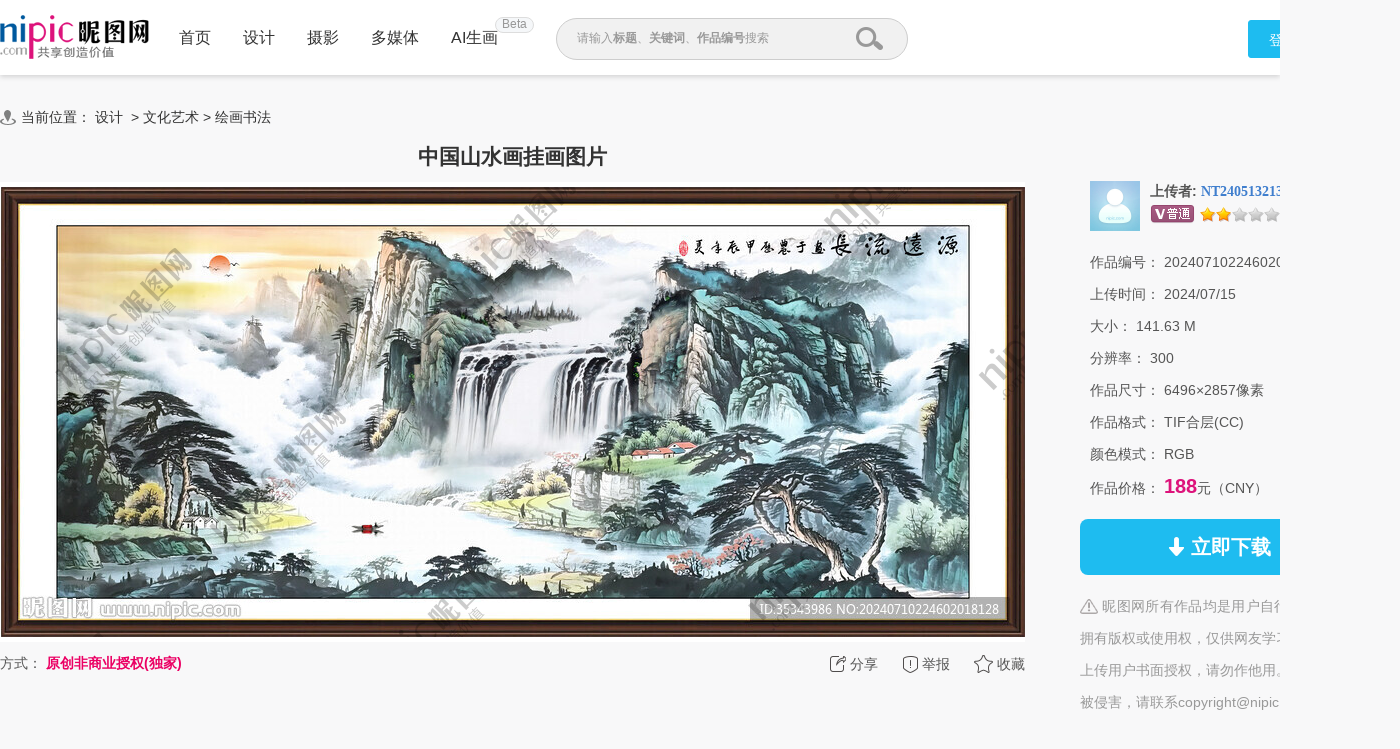

--- FILE ---
content_type: text/html;charset=UTF-8
request_url: https://www.nipic.com/show/47542250.html
body_size: 12121
content:
<!DOCTYPE html>
<html>

<head>
        <meta http-equiv="Content-Type" content="text/html; charset=utf-8"/>
    <meta http-equiv="X-UA-Compatible" content="IE=edge"/>
    <title>中国山水画挂画设计图__绘画书法_文化艺术_设计图库_昵图网</title>
    <meta name="keywords" content="中国山水画挂画设计,中国山水画挂画图片,中国画山水 水墨中国画 山水 风景 水墨山水,昵图网"/>
    <meta name="description" content="中国山水画挂画图片,中国山水画挂画模板下载,中国画山水 水墨中国画 山水 风景 水墨山水,中国山水画挂画设计素材,昵图网：图片共享和图片交易中心"/>
    <link rel="canonical" href="https://www.nipic.com/show/47542250.html"/>
    <meta property="og:type" content="image"/>
    <meta property="og:image" content="https://pic.ntimg.cn/file/20240710/35343986_224602018128_2.jpg"/>
    <link rel="shortcut icon" type="image/x-icon" href="//static.ntimg.cn/original/images/favicon.ico" />
    <link rel="stylesheet" type="text/css" href="//static.ntimg.cn/original/css/base.css?v=20201201" />
    <link rel="stylesheet" type="text/css" href="//static.ntimg.cn/original/css/ico.css?v=20240812" />
    <link rel="stylesheet" type="text/css" href="//static.ntimg.cn/original/css/common.css?t=20240812" />
    <link rel="stylesheet" type="text/css" href="//static.ntimg.cn/original/css/front.css?t=20241022" />
    <link rel="stylesheet" type="text/css" href="//static.ntimg.cn/original/css/ppt/ppt.css?v=20180808" />
    <input type="hidden" id="domain" name="domain"
           value='{"staticDomain":"//static.ntimg.cn","wwwDomain":"//www.nipic.com","userDomain":"//user.nipic.com","downDomain":"//down.nipic.com","seekDomain":"//seek.nipic.com","serviceDomain":"//service.nipic.com","hiDomain":"//hi.nipic.com","loginDomain":"//login.nipic.com","favoriteDomain":"//favorite.nipic.com","sosoDomain":"//soso.nipic.com","contentDomain":"//store.nipic.com","huituDomain":"http://www.huitu.com","staticTj":"//tj.nipic.com","hui_user":"http://user.huitu.com","hui_task":"http://task.huitu.com","hui_skin":"http://skin.huitu.com","hui_hi":"http://hi.huitu.com","hui_so":"http://soso.huitu.com","hui_srv":"http://srv.huitu.com","depot":"//depot.nipic.com","icon":"//icon.nipic.com","club":"//club.nipic.com","event":"//event.nipic.com","load1":"//load1.nipic.com","load10":"//load10.nipic.com","taskHuitu":"http://task.huitu.com","hiHuitu":"http://hi.huitu.com","load2":"//load2.nipic.com","uploadDomain":"//load10.nipic.com","api":"//api.nipic.com","store7":"//store7.nipic.com","pic":"//pic.ntimg.cn","pic1":"//pic1.ntimg.cn","pic2":"//pic2.ntimg.cn","pic3":"//pic3.ntimg.cn","pic4":"//pic4.ntimg.cn"}' />
    <link rel="stylesheet" type="text/css" href="//static.ntimg.cn/original/css/headerLayout990.css"
          media="screen and (max-width:990px)">
    <link rel="stylesheet" type="text/css" href="//static.ntimg.cn/original/css/bambooPop.css" />
    <link rel="stylesheet" type="text/css" href="//static.ntimg.cn/original/css/share.min.css">
    <script type="text/javascript" src="//static.ntimg.cn/original/js/jquery-1.8.3.min.js?v=20170928"></script>
    <script type="text/javascript" src="//static.ntimg.cn/original/js/jquery.row-grid.js"></script>
    <script type="text/javascript" src="//static.ntimg.cn/original/js/app/social-share.min.js"></script>
    <style>
        .originalPrice {
            font-size: 16px;
            text-decoration: line-through;
            background-color: #dae1e9;
            line-height: 30px;
            margin-top: 16px;
        }

        .originalPrice a {
            padding: 0 15px;
        }

        .works-img-about-intro {
            width: 510px;
        }

        .pr30 {
            padding-right: 30px;
        }

        #popLogin {
            border-radius: 10px;
        }

        #popLogin .title-floatbox {
            display: none;
        }

        .modalCnt {
            width: 275px;
            height: 275px;
            text-align: center;
            z-index: 1001;
            position: absolute;
            top: 30%;
            left: 40%;
        }

        .modalClose {
            display: inline-block;
            width: 25px;
            height: 25px;
            border-radius: 50%;
            background-color: #666666;
            color: #fff;
            position: absolute;
            top: 0;
            right: 0;
            line-height: 26px;
        }

        .b-mask {
            top: 0;
            left: 0;
            width: 100%;
            height: 100%;
            position: fixed;
            _position: absolute;
            pointer-events: auto;
        }

        .wxTxt {
            margin: 64px 0 0 30px;
        }

        .qcl-btn {
            width: 142px;
            height: 46px;
            line-height: 46px;
            padding: 1px 2px 3px;
            background-color: #1b7dbd;
            border-radius: 5px;
            font-size: 16px;
        }


        .ff {
            font-family: microsoft yahei;
        }
        .member-common-on{background-position: -330px 0;color: #FFFFFF;}

        .falseConfirm {
            border-radius: 10px;
        }

        #popLoginIframe {
            margin-top: -1px;
        }


    </style>
</head>
<body>
<style>
    .beta{
        width: 37px;
        height: 14px;
        background-color: #f5f7f9;
        border-radius: 8px;
        border: solid 1px #dddddd;
        text-align: center;
        line-height: 13px;
        position: absolute;
        font-size: 12px;
        color: #999999;
        top: -70%;
        right: -77%;
    }
</style>
<div class="newIndex-nav  newIndex-nav-1360" id="J_searchFloatbox">
    <div class="newIndex-layout newIndex-nav-bar clearfix font16">
        <a href="//www.nipic.com" title="昵图网" target="_self" class="small-logo"></a>
        <div class="newIndex-nav-condition fl">
            <a class="newIndex-nav-item" title="首页" target="_self" href="/" data-id="">首页</a>
            <a class="newIndex-nav-item designColor" title="设计" target="_self" href="/design">设计</a>
            <a class="newIndex-nav-item photoColor" title="摄影" target="_self" href="/photo">摄影</a>
            <a class="newIndex-nav-item  mediaColor" title="多媒体" target="_self" href="/media">多媒体</a>
            <a rel="nofollow" class="newIndex-nav-item  originalColor" style="position: relative"  title="AI生画" target="_self" href="//user.nipic.cn/ai">AI生画
            <div class="beta">Beta</div>
            </a>
<!--            <a class="newIndex-nav-item " title="求图求助" target="_self" href="//seek.nipic.com/">求图求助</a>-->
        </div>
        <div class="header-searchV2">
            <form class="relative" action="//soso.nipic.com/?q=" method="get">
                <input type="text" class="header-search-textV2 J_inputTipRelation" id="sosoGuide" maxlength="50" autocomplete="off" name="q">
                <input type="submit" value="" class="header-search-submitV2 J_searchSubmit">
                <div class="header-search-tipMesV2 J_inputTip">请输入<b>标题</b>、<b>关键词</b>、<b>作品编号</b>搜索</div>
            </form>
        </div>
        <div class="newIndex-login fr"></div>
    </div>
</div>
<script>
    $(function () {
        $('.J_searchSubmit').click(function () {
            var kw = $(this).siblings('input[name="q"]').val();
            if (kw && kw != '') {
                new Image().src = 'https://api.nipic.com/statistics/sa.gif?act=click&kw=' + kw + "&t=" + Date.now();
            }
        })
    })
</script>





<div class="layout-width layout-width-1360 newdetail-skin mbt-area clearfix relative" id="contextBox">
    <div class="crumb mb10">
        <div class="fl ico crumb-ico mr5"></div>
        当前位置：
            <a href="/design/index.html" target="_self" title="设计" hidefocus="true">设计</a>
&nbsp;&gt;&nbsp;<a href='/design/wenyi/index.html' target='_self' title='文化艺术' hidefocus='true'>文化艺术</a>
<text>></text>
<a href='/design/wenyi/huihua/index.html' target='_self' title='绘画书法' hidefocus='true'>绘画书法</a>
    </div>
    <div class="main-section">
        <div class="fl detail-main" id="J_detailMain">
            <div class="works-show-box">
                    <h1 itemprop="name" class="works-show-title">
                            中国山水画挂画图片
                    </h1>
                <div class="works-show relative works-show-1">
                    <div id="static" class="show-img-section overflow-hidden align-center showad-img-section" oncontextmenu="return false;">
                            <div style="position: relative;display: inline-block;overflow:hidden;">
                                        <img src="//static.ntimg.cn/original/images/watermark.png"
                                             ondragstart="return false;" title="查看无水印预览图" class="watermark"
                                             style="position:absolute;max-width: inherit;max-height: inherit;">
                                <img class="works-img main-image" ondragstart="return false;" title="中国山水画挂画" cid="1" id="J_worksImg"
                                     src="//pic.ntimg.cn/file/20240710/35343986_224602018128_2.jpg"
                                     alt="中国山水画挂画" />
                            </div>
                    </div>
                </div>



                <div class="works-show-box-ft gray2">
                    <div class="fr relative clearfix">
                        <div class="opera-box">
                            <label class="opera-item share-section" id="opera-share">
                                <i class="ico ico-share"></i>
                                <span>分享</span>
                            </label>
                            <label class="opera-item" id="opera-jubao">
                                <i class="ico ico-jubao"></i>
                                <span>举报</span>
                            </label>
                            <label class="opera-item" id="J_favBox">
                              <!--js渲染-->
                            </label>
                        </div>
                        <div class="bshare-custom share-section">
                            <div class="social-share"></div>
                        </div>
                    </div>

                    <script>
                        var imgurl = '//pic.ntimg.cn/file/20240710/35343986_224602018128_2.jpg';
                        if (imgurl.indexOf('https:') == -1) {
                            imgurl = 'https:' + imgurl;
                        }
                        var $config = {
                            title: '中国山水画挂画',
                            image: imgurl,
                            sites: ['qzone', 'qq', 'weibo', 'wechat', 'douban'],
                            wechatQrcodeTitle: "微信扫一扫：分享", // 微信二维码提示文字
                            wechatQrcodeHelper: '<p>微信里点“发现”，扫一下</p><p>二维码便可将本文分享至朋友圈。</p>',
                        };

                        socialShare('.social-share', $config);

                    </script>
                    <label>方式：</label><b>
                            <span class="red1">原创非商业授权(独家)</span>
                    </b> &nbsp; &nbsp; &nbsp; &nbsp;
                </div>
            </div>
        </div>
        <div class="fr detail-aside rightct">
            <dl class="box pic-author clearfix">
                <dt class="author-avatar-box fl">
                    <a rel="nofollow" href="//hi.nipic.com/people/35343986"
                       hidefocus="true" title="NT2405132131367的原创素材" class="author-avatar">
                        <img src="https://depot.nipic.com/face/1.gif" alt="NT2405132131367"/>
                    </a>
                </dt>
                <dd class="author-info-box">
                    <div class="author-name-bar">
                        <div class="author-name"><b>上传者:</b>
                            <a rel="nofollow"  href="//hi.nipic.com/people/35343986" hidefocus="true" class="font-yahei"
                                    title="NT2405132131367的素材空间">NT2405132131367</a>
                        </div>
                        <input type="hidden" value="35343986" id="puid" name="puid"/>
                        <span id="J_followBox"></span>
                    </div>
                    <div class="author-level-bar">
                        <span title="普通VIP" class="mr5 member-grade member-gradevip1"></span><span class="mr5 member-grade member-grade2" title="会员等级"></span>
                        <span class="original-grade original-grade0" title="原创等级"></span>
                    </div>
                </dd>

            </dl>

        <div class="picinfo-box">
            <ul>
                <li class="info-item">
                    <label>作品编号：</label>
                    <span>20240710224602018128</span>
                </li>
                <li class="info-item">
                    <label>上传时间：</label>
                    <span>2024/07/15</span>
                </li>
                <li class="info-item">
                    <label>大小：</label>
                    <span>141.63 M</span>
                </li>
                <li class="info-item">
                    <label>分辨率：</label>
                    <span>300</span>
                </li>
                <li class="info-item">
                    <label>作品尺寸：</label>
                    <span>6496×2857像素</span>
                </li>
                <li class="info-item">
                    <label>作品格式：</label>
                    <span>TIF合层(CC)</span>
                </li>
                    <li class="info-item">
                        <label>颜色模式：</label>
                        <span>RGB</span>
                    </li>
                <li class="info-item">
                    <label>作品价格：</label>
                        <span class="tip-txt">188</span>元（CNY）
                </li>
                <li class="info-item info-item-down">
                    <a rel="nofollow" id="down" href1="https://down.nipic.com/download_sell?id=47542250"
                       title="点击进入下载" class="down-btn down-btn1">
                        <span class="ico ico-down"></span>
                        <span>立即下载</span>
                    </a>
                </li>
                <li class="info-item info-item-tip">
                        <span class="ico notice-ico"></span>&nbsp;昵图网所有作品均是用户自行上传分享并拥有版权或使用权，仅供网友学习交流，未经上传用户书面授权，请勿作他用。若您的权利被侵害，请联系copyright@nipic.com。
                </li>

            </ul>
        </div>
    </div>
    </div>
    <div class="part-section part-section-kwsearch">
        <h3>相关搜索</h3>
            <div class="keywords-box">
                        <a target="_blank" hidefocus="true" title="中国画山水" href="//soso.nipic.com/q_%E4%B8%AD%E5%9B%BD%E7%94%BB%E5%B1%B1%E6%B0%B4_g_0.html">
                            中国画山水
                        </a>
                        <a target="_blank" hidefocus="true" title="水墨中国画" href="//soso.nipic.com/q_%E6%B0%B4%E5%A2%A8%E4%B8%AD%E5%9B%BD%E7%94%BB_g_0.html">
                            水墨中国画
                        </a>
                        <a target="_blank" hidefocus="true" title="山水" href="//soso.nipic.com/q_%E5%B1%B1%E6%B0%B4_g_0.html">
                            山水
                        </a>
                        <a target="_blank" hidefocus="true" title="风景" href="//soso.nipic.com/q_%E9%A3%8E%E6%99%AF_g_0.html">
                            风景
                        </a>
                        <a target="_blank" hidefocus="true" title="水墨山水" href="//soso.nipic.com/q_%E6%B0%B4%E5%A2%A8%E5%B1%B1%E6%B0%B4_g_0.html">
                            水墨山水
                        </a>
                        <a target="_blank" hidefocus="true" title="山水风景" href="//soso.nipic.com/q_%E5%B1%B1%E6%B0%B4%E9%A3%8E%E6%99%AF_g_0.html">
                            山水风景
                        </a>
                        <a target="_blank" hidefocus="true" title="国画山水画" href="//soso.nipic.com/q_%E5%9B%BD%E7%94%BB%E5%B1%B1%E6%B0%B4%E7%94%BB_g_0.html">
                            国画山水画
                        </a>
                        <a target="_blank" hidefocus="true" title="山水国画" href="//soso.nipic.com/q_%E5%B1%B1%E6%B0%B4%E5%9B%BD%E7%94%BB_g_0.html">
                            山水国画
                        </a>
                        <a target="_blank" hidefocus="true" title="山水画" href="//soso.nipic.com/q_%E5%B1%B1%E6%B0%B4%E7%94%BB_g_0.html">
                            山水画
                        </a>
                        <a target="_blank" hidefocus="true" title="中国山水画" href="//soso.nipic.com/q_%E4%B8%AD%E5%9B%BD%E5%B1%B1%E6%B0%B4%E7%94%BB_g_0.html">
                            中国山水画
                        </a>
                        <a target="_blank" hidefocus="true" title="山水画客厅画" href="//soso.nipic.com/q_%E5%B1%B1%E6%B0%B4%E7%94%BB%E5%AE%A2%E5%8E%85%E7%94%BB_g_0.html">
                            山水画客厅画
                        </a>
                        <a target="_blank" hidefocus="true" title="中堂山水风景" href="//soso.nipic.com/q_%E4%B8%AD%E5%A0%82%E5%B1%B1%E6%B0%B4%E9%A3%8E%E6%99%AF_g_0.html">
                            中堂山水风景
                        </a>
                        <a target="_blank" hidefocus="true" title="客厅风景画" href="//soso.nipic.com/q_%E5%AE%A2%E5%8E%85%E9%A3%8E%E6%99%AF%E7%94%BB_g_0.html">
                            客厅风景画
                        </a>
                        <a target="_blank" hidefocus="true" title="客厅山水挂画" href="//soso.nipic.com/q_%E5%AE%A2%E5%8E%85%E5%B1%B1%E6%B0%B4%E6%8C%82%E7%94%BB_g_0.html">
                            客厅山水挂画
                        </a>
                        <a target="_blank" hidefocus="true" title="巨幅国画山水" href="//soso.nipic.com/q_%E5%B7%A8%E5%B9%85%E5%9B%BD%E7%94%BB%E5%B1%B1%E6%B0%B4_g_0.html">
                            巨幅国画山水
                        </a>
                        <a target="_blank" hidefocus="true" title="长卷山水" href="//soso.nipic.com/q_%E9%95%BF%E5%8D%B7%E5%B1%B1%E6%B0%B4_g_0.html">
                            长卷山水
                        </a>
                        <a target="_blank" hidefocus="true" title="国画" href="//soso.nipic.com/q_%E5%9B%BD%E7%94%BB_g_0.html">
                            国画
                        </a>
                        <a target="_blank" hidefocus="true" title="中国画" href="//soso.nipic.com/q_%E4%B8%AD%E5%9B%BD%E7%94%BB_g_0.html">
                            中国画
                        </a>
                        <a target="_blank" hidefocus="true" title="巨幅山水画" href="//soso.nipic.com/q_%E5%B7%A8%E5%B9%85%E5%B1%B1%E6%B0%B4%E7%94%BB_g_0.html">
                            巨幅山水画
                        </a>
                        <a target="_blank" hidefocus="true" title="瀑布国画" href="//soso.nipic.com/q_%E7%80%91%E5%B8%83%E5%9B%BD%E7%94%BB_g_0.html">
                            瀑布国画
                        </a>
                        <a target="_blank" hidefocus="true" title="观瀑布国画" href="//soso.nipic.com/q_%E8%A7%82%E7%80%91%E5%B8%83%E5%9B%BD%E7%94%BB_g_0.html">
                            观瀑布国画
                        </a>
                        <a target="_blank" hidefocus="true" title="山水国画瀑布" href="//soso.nipic.com/q_%E5%B1%B1%E6%B0%B4%E5%9B%BD%E7%94%BB%E7%80%91%E5%B8%83_g_0.html">
                            山水国画瀑布
                        </a>
                        <a target="_blank" hidefocus="true" title="国画写意山水" href="//soso.nipic.com/q_%E5%9B%BD%E7%94%BB%E5%86%99%E6%84%8F%E5%B1%B1%E6%B0%B4_g_0.html">
                            国画写意山水
                        </a>
                        <a target="_blank" hidefocus="true" title="国画瀑布玄关" href="//soso.nipic.com/q_%E5%9B%BD%E7%94%BB%E7%80%91%E5%B8%83%E7%8E%84%E5%85%B3_g_0.html">
                            国画瀑布玄关
                        </a>
                        <a target="_blank" hidefocus="true" title="聚宝盆山水" href="//soso.nipic.com/q_%E8%81%9A%E5%AE%9D%E7%9B%86%E5%B1%B1%E6%B0%B4_g_0.html">
                            聚宝盆山水
                        </a>
                        <a target="_blank" hidefocus="true" title="江山如画" href="//soso.nipic.com/q_%E6%B1%9F%E5%B1%B1%E5%A6%82%E7%94%BB_g_0.html">
                            江山如画
                        </a>
                        <a target="_blank" hidefocus="true" title="源远流长" href="//soso.nipic.com/q_%E6%BA%90%E8%BF%9C%E6%B5%81%E9%95%BF_g_0.html">
                            源远流长
                        </a>
            </div>
    </div>


    <div class="part-section flow-layout-box part-section-relative">
        <h3>
            <span>相关图片</span>
            <a hidefocus="true" href="//soso.nipic.com/q_中国山水画挂画_g_0.html" target="_blank">更多></a>
        </h3>
        <div class="flow-layout-skin" id="relative-picbox">
            <div class="holder-line-box holder-line-box2">
                    <a hidefocus="true" href="https://www.nipic.com/show/47977818.html" title="中国山水画挂画" class="fl relative related-pic-item">
                          <span class="block related-pic-imgbox" style="height: 0">
                              <span style="height: 100%;display: inline-block;vertical-align: middle;"></span>
                              <span class="loadLazyBox">
                                  <span data-src="//pic1.ntimg.cn/file/20240905/34868207_233850228129_1.jpg"
                                        data-text="中国山水画挂画" class="loadLazy"
                                        style="width:118px;height:118px;"></span>
                              </span>
                          </span>
                        <span class="absolute inline-block related-pic-name ellipis">中国山水画挂画 </span>
                    </a>
                    <a hidefocus="true" href="https://www.nipic.com/show/47547008.html" title="中国山水画挂画" class="fl relative related-pic-item">
                          <span class="block related-pic-imgbox" style="height: 0">
                              <span style="height: 100%;display: inline-block;vertical-align: middle;"></span>
                              <span class="loadLazyBox">
                                  <span data-src="//pic2.ntimg.cn/file/20240715/19327302_144411986109_1.jpg"
                                        data-text="中国山水画挂画" class="loadLazy"
                                        style="width:118px;height:118px;"></span>
                              </span>
                          </span>
                        <span class="absolute inline-block related-pic-name ellipis">中国山水画挂画 </span>
                    </a>
                    <a hidefocus="true" href="https://www.nipic.com/show/52561077.html" title="山水画挂画" class="fl relative related-pic-item">
                          <span class="block related-pic-imgbox" style="height: 0">
                              <span style="height: 100%;display: inline-block;vertical-align: middle;"></span>
                              <span class="loadLazyBox">
                                  <span data-src="//pic3.ntimg.cn/file/20250918/6067151_115655896127_1.jpg"
                                        data-text="山水画挂画" class="loadLazy"
                                        style="width:118px;height:118px;"></span>
                              </span>
                          </span>
                        <span class="absolute inline-block related-pic-name ellipis">山水画挂画 </span>
                    </a>
                    <a hidefocus="true" href="https://www.nipic.com/show/52009376.html" title="山水画挂画" class="fl relative related-pic-item">
                          <span class="block related-pic-imgbox" style="height: 0">
                              <span style="height: 100%;display: inline-block;vertical-align: middle;"></span>
                              <span class="loadLazyBox">
                                  <span data-src="//pic4.ntimg.cn/file/20250810/6237737_202750481123_1.jpg"
                                        data-text="山水画挂画" class="loadLazy"
                                        style="width:118px;height:118px;"></span>
                              </span>
                          </span>
                        <span class="absolute inline-block related-pic-name ellipis">山水画挂画 </span>
                    </a>
                    <a hidefocus="true" href="https://www.nipic.com/show/53079420.html" title="山水画挂画" class="fl relative related-pic-item">
                          <span class="block related-pic-imgbox" style="height: 0">
                              <span style="height: 100%;display: inline-block;vertical-align: middle;"></span>
                              <span class="loadLazyBox">
                                  <span data-src="//pic1.ntimg.cn/file/20251028/6067151_150626578129_1.jpg"
                                        data-text="山水画挂画" class="loadLazy"
                                        style="width:118px;height:118px;"></span>
                              </span>
                          </span>
                        <span class="absolute inline-block related-pic-name ellipis">山水画挂画 </span>
                    </a>
                    <a hidefocus="true" href="https://www.nipic.com/show/53674018.html" title="山水画挂画" class="fl relative related-pic-item">
                          <span class="block related-pic-imgbox" style="height: 0">
                              <span style="height: 100%;display: inline-block;vertical-align: middle;"></span>
                              <span class="loadLazyBox">
                                  <span data-src="//pic2.ntimg.cn/file/20251204/6067151_134421447125_1.jpg"
                                        data-text="山水画挂画" class="loadLazy"
                                        style="width:118px;height:118px;"></span>
                              </span>
                          </span>
                        <span class="absolute inline-block related-pic-name ellipis">山水画挂画 </span>
                    </a>
                    <a hidefocus="true" href="https://www.nipic.com/show/53868396.html" title="山水画挂画" class="fl relative related-pic-item">
                          <span class="block related-pic-imgbox" style="height: 0">
                              <span style="height: 100%;display: inline-block;vertical-align: middle;"></span>
                              <span class="loadLazyBox">
                                  <span data-src="//pic3.ntimg.cn/file/20251214/6237737_211341685124_1.jpg"
                                        data-text="山水画挂画" class="loadLazy"
                                        style="width:118px;height:118px;"></span>
                              </span>
                          </span>
                        <span class="absolute inline-block related-pic-name ellipis">山水画挂画 </span>
                    </a>
                    <a hidefocus="true" href="https://www.nipic.com/show/53200154.html" title="山水画挂画" class="fl relative related-pic-item">
                          <span class="block related-pic-imgbox" style="height: 0">
                              <span style="height: 100%;display: inline-block;vertical-align: middle;"></span>
                              <span class="loadLazyBox">
                                  <span data-src="//pic4.ntimg.cn/file/20251105/6237737_134235709120_1.jpg"
                                        data-text="山水画挂画" class="loadLazy"
                                        style="width:118px;height:118px;"></span>
                              </span>
                          </span>
                        <span class="absolute inline-block related-pic-name ellipis">山水画挂画 </span>
                    </a>
                    <a hidefocus="true" href="https://www.nipic.com/show/53006112.html" title="山水画挂画" class="fl relative related-pic-item">
                          <span class="block related-pic-imgbox" style="height: 0">
                              <span style="height: 100%;display: inline-block;vertical-align: middle;"></span>
                              <span class="loadLazyBox">
                                  <span data-src="//pic1.ntimg.cn/file/20251013/5792369_003950750100_1.jpg"
                                        data-text="山水画挂画" class="loadLazy"
                                        style="width:118px;height:118px;"></span>
                              </span>
                          </span>
                        <span class="absolute inline-block related-pic-name ellipis">山水画挂画 </span>
                    </a>
                    <a hidefocus="true" href="https://www.nipic.com/show/51988058.html" title="山水画挂画" class="fl relative related-pic-item">
                          <span class="block related-pic-imgbox" style="height: 0">
                              <span style="height: 100%;display: inline-block;vertical-align: middle;"></span>
                              <span class="loadLazyBox">
                                  <span data-src="//pic2.ntimg.cn/file/20250731/33537236_110837801106_1.jpg"
                                        data-text="山水画挂画" class="loadLazy"
                                        style="width:118px;height:118px;"></span>
                              </span>
                          </span>
                        <span class="absolute inline-block related-pic-name ellipis">山水画挂画 </span>
                    </a>
                    <a hidefocus="true" href="https://www.nipic.com/show/52948400.html" title="山水画挂画" class="fl relative related-pic-item">
                          <span class="block related-pic-imgbox" style="height: 0">
                              <span style="height: 100%;display: inline-block;vertical-align: middle;"></span>
                              <span class="loadLazyBox">
                                  <span data-src="//pic3.ntimg.cn/file/20251019/31738_205935382125_1.jpg"
                                        data-text="山水画挂画" class="loadLazy"
                                        style="width:118px;height:118px;"></span>
                              </span>
                          </span>
                        <span class="absolute inline-block related-pic-name ellipis">山水画挂画 </span>
                    </a>
                    <a hidefocus="true" href="https://www.nipic.com/show/51948947.html" title="山水画挂画" class="fl relative related-pic-item">
                          <span class="block related-pic-imgbox" style="height: 0">
                              <span style="height: 100%;display: inline-block;vertical-align: middle;"></span>
                              <span class="loadLazyBox">
                                  <span data-src="//pic4.ntimg.cn/file/20250803/6237737_104149518123_1.jpg"
                                        data-text="山水画挂画" class="loadLazy"
                                        style="width:118px;height:118px;"></span>
                              </span>
                          </span>
                        <span class="absolute inline-block related-pic-name ellipis">山水画挂画 </span>
                    </a>
                    <a hidefocus="true" href="https://www.nipic.com/show/53022320.html" title="山水画挂画" class="fl relative related-pic-item">
                          <span class="block related-pic-imgbox" style="height: 0">
                              <span style="height: 100%;display: inline-block;vertical-align: middle;"></span>
                              <span class="loadLazyBox">
                                  <span data-src="//pic1.ntimg.cn/file/20251022/35507448_152216902102_1.jpg"
                                        data-text="山水画挂画" class="loadLazy"
                                        style="width:118px;height:118px;"></span>
                              </span>
                          </span>
                        <span class="absolute inline-block related-pic-name ellipis">山水画挂画 </span>
                    </a>
                    <a hidefocus="true" href="https://www.nipic.com/show/52913202.html" title="山水画挂画" class="fl relative related-pic-item">
                          <span class="block related-pic-imgbox" style="height: 0">
                              <span style="height: 100%;display: inline-block;vertical-align: middle;"></span>
                              <span class="loadLazyBox">
                                  <span data-src="//pic2.ntimg.cn/file/20251013/5792369_193850221106_1.jpg"
                                        data-text="山水画挂画" class="loadLazy"
                                        style="width:118px;height:118px;"></span>
                              </span>
                          </span>
                        <span class="absolute inline-block related-pic-name ellipis">山水画挂画 </span>
                    </a>
                    <a hidefocus="true" href="https://www.nipic.com/show/52887471.html" title="山水画挂画" class="fl relative related-pic-item">
                          <span class="block related-pic-imgbox" style="height: 0">
                              <span style="height: 100%;display: inline-block;vertical-align: middle;"></span>
                              <span class="loadLazyBox">
                                  <span data-src="//pic3.ntimg.cn/file/20251015/6237737_113453829121_1.jpg"
                                        data-text="山水画挂画" class="loadLazy"
                                        style="width:118px;height:118px;"></span>
                              </span>
                          </span>
                        <span class="absolute inline-block related-pic-name ellipis">山水画挂画 </span>
                    </a>
                    <a hidefocus="true" href="https://www.nipic.com/show/53352690.html" title="山水画挂画" class="fl relative related-pic-item">
                          <span class="block related-pic-imgbox" style="height: 0">
                              <span style="height: 100%;display: inline-block;vertical-align: middle;"></span>
                              <span class="loadLazyBox">
                                  <span data-src="//pic4.ntimg.cn/file/20251116/6067151_114910512128_1.jpg"
                                        data-text="山水画挂画" class="loadLazy"
                                        style="width:118px;height:118px;"></span>
                              </span>
                          </span>
                        <span class="absolute inline-block related-pic-name ellipis">山水画挂画 </span>
                    </a>
                    <a hidefocus="true" href="https://www.nipic.com/show/50916722.html" title="中国风水墨山水画挂画" class="fl relative related-pic-item">
                          <span class="block related-pic-imgbox" style="height: 0">
                              <span style="height: 100%;display: inline-block;vertical-align: middle;"></span>
                              <span class="loadLazyBox">
                                  <span data-src="//pic1.ntimg.cn/file/20250519/31738_090051515120_1.jpg"
                                        data-text="中国风水墨山水画挂画" class="loadLazy"
                                        style="width:118px;height:118px;"></span>
                              </span>
                          </span>
                        <span class="absolute inline-block related-pic-name ellipis">中国风水墨山水画挂画 </span>
                    </a>
                    <a hidefocus="true" href="https://www.nipic.com/show/47338163.html" title="瀑布山水画挂画" class="fl relative related-pic-item">
                          <span class="block related-pic-imgbox" style="height: 0">
                              <span style="height: 100%;display: inline-block;vertical-align: middle;"></span>
                              <span class="loadLazyBox">
                                  <span data-src="//pic2.ntimg.cn/file/20240619/32974280_201422602127_1.jpg"
                                        data-text="瀑布山水画挂画" class="loadLazy"
                                        style="width:118px;height:118px;"></span>
                              </span>
                          </span>
                        <span class="absolute inline-block related-pic-name ellipis">瀑布山水画挂画 </span>
                    </a>
                    <a hidefocus="true" href="https://www.nipic.com/show/47556669.html" title="瀑布山水画挂画" class="fl relative related-pic-item">
                          <span class="block related-pic-imgbox" style="height: 0">
                              <span style="height: 100%;display: inline-block;vertical-align: middle;"></span>
                              <span class="loadLazyBox">
                                  <span data-src="//pic3.ntimg.cn/file/20240715/3872579_105357233120_1.jpg"
                                        data-text="瀑布山水画挂画" class="loadLazy"
                                        style="width:118px;height:118px;"></span>
                              </span>
                          </span>
                        <span class="absolute inline-block related-pic-name ellipis">瀑布山水画挂画 </span>
                    </a>
                    <a hidefocus="true" href="https://www.nipic.com/show/48022334.html" title="瀑布山水画挂画" class="fl relative related-pic-item">
                          <span class="block related-pic-imgbox" style="height: 0">
                              <span style="height: 100%;display: inline-block;vertical-align: middle;"></span>
                              <span class="loadLazyBox">
                                  <span data-src="//pic4.ntimg.cn/file/20240906/5792369_110013445108_1.jpg"
                                        data-text="瀑布山水画挂画" class="loadLazy"
                                        style="width:118px;height:118px;"></span>
                              </span>
                          </span>
                        <span class="absolute inline-block related-pic-name ellipis">瀑布山水画挂画 </span>
                    </a>
                    <a hidefocus="true" href="https://www.nipic.com/show/47382347.html" title="长城山水画挂画" class="fl relative related-pic-item">
                          <span class="block related-pic-imgbox" style="height: 0">
                              <span style="height: 100%;display: inline-block;vertical-align: middle;"></span>
                              <span class="loadLazyBox">
                                  <span data-src="//pic1.ntimg.cn/file/20240624/33929739_004859853100_1.jpg"
                                        data-text="长城山水画挂画" class="loadLazy"
                                        style="width:118px;height:118px;"></span>
                              </span>
                          </span>
                        <span class="absolute inline-block related-pic-name ellipis">长城山水画挂画 </span>
                    </a>
                    <a hidefocus="true" href="https://www.nipic.com/show/46591098.html" title="山水画客厅挂画" class="fl relative related-pic-item">
                          <span class="block related-pic-imgbox" style="height: 0">
                              <span style="height: 100%;display: inline-block;vertical-align: middle;"></span>
                              <span class="loadLazyBox">
                                  <span data-src="//pic2.ntimg.cn/file/20240326/32974280_194210186120_1.jpg"
                                        data-text="山水画客厅挂画" class="loadLazy"
                                        style="width:118px;height:118px;"></span>
                              </span>
                          </span>
                        <span class="absolute inline-block related-pic-name ellipis">山水画客厅挂画 </span>
                    </a>
                    <a hidefocus="true" href="https://www.nipic.com/show/46905636.html" title="中国山水画" class="fl relative related-pic-item">
                          <span class="block related-pic-imgbox" style="height: 0">
                              <span style="height: 100%;display: inline-block;vertical-align: middle;"></span>
                              <span class="loadLazyBox">
                                  <span data-src="//pic3.ntimg.cn/file/20240502/6067151_202901159129_1.jpg"
                                        data-text="中国山水画" class="loadLazy"
                                        style="width:118px;height:118px;"></span>
                              </span>
                          </span>
                        <span class="absolute inline-block related-pic-name ellipis">中国山水画 </span>
                    </a>
                    <a hidefocus="true" href="https://www.nipic.com/show/46839788.html" title="中国山水画" class="fl relative related-pic-item">
                          <span class="block related-pic-imgbox" style="height: 0">
                              <span style="height: 100%;display: inline-block;vertical-align: middle;"></span>
                              <span class="loadLazyBox">
                                  <span data-src="//pic4.ntimg.cn/file/20240424/33843703_093103413128_1.jpg"
                                        data-text="中国山水画" class="loadLazy"
                                        style="width:118px;height:118px;"></span>
                              </span>
                          </span>
                        <span class="absolute inline-block related-pic-name ellipis">中国山水画 </span>
                    </a>
                    <a hidefocus="true" href="https://www.nipic.com/show/46480913.html" title="中国山水画 " class="fl relative related-pic-item">
                          <span class="block related-pic-imgbox" style="height: 0">
                              <span style="height: 100%;display: inline-block;vertical-align: middle;"></span>
                              <span class="loadLazyBox">
                                  <span data-src="//pic1.ntimg.cn/file/20240312/31105557_105020037127_1.jpg"
                                        data-text="中国山水画 " class="loadLazy"
                                        style="width:118px;height:118px;"></span>
                              </span>
                          </span>
                        <span class="absolute inline-block related-pic-name ellipis">中国山水画  </span>
                    </a>
            </div>
        </div>
    </div>

        <div class="part-section flow-layout-box">
            <h3>
                <span>他的图片</span>
                <a rel="nofollow" hidefocus="true" href="//hi.nipic.com/NT2405132131367/" target="_blank">更多></a>
            </h3>
            <div class="flow-layout-skin" id="author-picbox">
                <div class="holder-line-box">
                        <a href="/show/49687240.html" title="科技展板峰会论坛背景素材" target="_self" hidefocus="true" class="fl author-works-item">
                        <span class="loadLazyRightBox">
                             <img alt="科技展板峰会论坛背景"  title="科技展板峰会论坛背景"
                                  src="//pic1.ntimg.cn/file/20250111/35343986_142219184123_1.jpg">
                         </span>
                        </a>
                        <a href="/show/49687239.html" title="蓝色论坛活动大会背景蓝色主视觉图片" target="_self" hidefocus="true" class="fl author-works-item">
                        <span class="loadLazyRightBox">
                             <img alt="蓝色论坛活动大会背景蓝色主视觉"  title="蓝色论坛活动大会背景蓝色主视觉"
                                  src="//pic2.ntimg.cn/file/20250111/35343986_142209184121_1.jpg">
                         </span>
                        </a>
                        <a href="/show/49687238.html" title="科技展板蓝色科技主KV主背景素材" target="_self" hidefocus="true" class="fl author-works-item">
                        <span class="loadLazyRightBox">
                             <img alt="科技展板蓝色科技主KV主背景"  title="科技展板蓝色科技主KV主背景"
                                  src="//pic3.ntimg.cn/file/20250111/35343986_142154184120_1.jpg">
                         </span>
                        </a>
                        <a href="/show/49687237.html" title="蓝色科技KV主背景年会背景图片" target="_self" hidefocus="true" class="fl author-works-item">
                        <span class="loadLazyRightBox">
                             <img alt="蓝色科技KV主背景年会背景"  title="蓝色科技KV主背景年会背景"
                                  src="//pic4.ntimg.cn/file/20250111/35343986_142141183129_1.jpg">
                         </span>
                        </a>
                        <a href="/show/49687236.html" title="科技展板未来感科技素材" target="_self" hidefocus="true" class="fl author-works-item">
                        <span class="loadLazyRightBox">
                             <img alt="科技展板未来感科技"  title="科技展板未来感科技"
                                  src="//pic1.ntimg.cn/file/20250111/35343986_142129183128_1.jpg">
                         </span>
                        </a>
                        <a href="/show/49687234.html" title="科技展板蓝色科技风背景图片" target="_self" hidefocus="true" class="fl author-works-item">
                        <span class="loadLazyRightBox">
                             <img alt="科技展板蓝色科技风背景"  title="科技展板蓝色科技风背景"
                                  src="//pic2.ntimg.cn/file/20250111/35343986_142229184124_1.jpg">
                         </span>
                        </a>
                        <a href="/show/49659219.html" title="红色线条背景素材" target="_self" hidefocus="true" class="fl author-works-item">
                        <span class="loadLazyRightBox">
                             <img alt="红色线条背景"  title="红色线条背景"
                                  src="//pic3.ntimg.cn/file/20250108/35343986_163222647128_1.jpg">
                         </span>
                        </a>
                        <a href="/show/49659218.html" title="红色KV主视觉会议背景图片" target="_self" hidefocus="true" class="fl author-works-item">
                        <span class="loadLazyRightBox">
                             <img alt="红色KV主视觉会议背景"  title="红色KV主视觉会议背景"
                                  src="//pic4.ntimg.cn/file/20250108/35343986_163208647127_1.jpg">
                         </span>
                        </a>
                        <a href="/show/49659067.html" title="泰山办公室泰山日出素材" target="_self" hidefocus="true" class="fl author-works-item">
                        <span class="loadLazyRightBox">
                             <img alt="泰山办公室泰山日出"  title="泰山办公室泰山日出"
                                  src="//pic1.ntimg.cn/file/20250108/35343986_163049647123_1.jpg">
                         </span>
                        </a>
                        <a href="/show/49659065.html" title="海底世界海底生物图片" target="_self" hidefocus="true" class="fl author-works-item">
                        <span class="loadLazyRightBox">
                             <img alt="海底世界海底生物"  title="海底世界海底生物"
                                  src="//pic2.ntimg.cn/file/20250108/35343986_163118647124_1.jpg">
                         </span>
                        </a>
                        <a href="/show/49659063.html" title="红色KV背景素材" target="_self" hidefocus="true" class="fl author-works-item">
                        <span class="loadLazyRightBox">
                             <img alt="红色KV背景"  title="红色KV背景"
                                  src="//pic3.ntimg.cn/file/20250108/35343986_163154647126_1.jpg">
                         </span>
                        </a>
                        <a href="/show/49659062.html" title="红色展板背景图片" target="_self" hidefocus="true" class="fl author-works-item">
                        <span class="loadLazyRightBox">
                             <img alt="红色展板背景"  title="红色展板背景"
                                  src="//pic4.ntimg.cn/file/20250108/35343986_163141647125_1.jpg">
                         </span>
                        </a>
                        <a href="/show/49623773.html" title="蓝色科技展板会议背景素材" target="_self" hidefocus="true" class="fl author-works-item">
                        <span class="loadLazyRightBox">
                             <img alt="蓝色科技展板会议背景"  title="蓝色科技展板会议背景"
                                  src="//pic1.ntimg.cn/file/20250105/35343986_112206779124_1.jpg">
                         </span>
                        </a>
                        <a href="/show/49623772.html" title="蓝色KV主视觉会议背景图片" target="_self" hidefocus="true" class="fl author-works-item">
                        <span class="loadLazyRightBox">
                             <img alt="蓝色KV主视觉会议背景"  title="蓝色KV主视觉会议背景"
                                  src="//pic2.ntimg.cn/file/20250105/35343986_112121778129_1.jpg">
                         </span>
                        </a>
                        <a href="/show/49623771.html" title="绿色展板会议背景素材" target="_self" hidefocus="true" class="fl author-works-item">
                        <span class="loadLazyRightBox">
                             <img alt="绿色展板会议背景"  title="绿色展板会议背景"
                                  src="//pic3.ntimg.cn/file/20250105/35343986_112351780125_1.jpg">
                         </span>
                        </a>
                </div>
            </div>
        </div>

    <div class="part-section flow-layout-box part-section-huitubox">
        <h3>
            <span>商用正版</span>
            <a rel="nofollow" hidefocus="true" href="http://soso.huitu.com/search?kw=中国山水画挂画&page=1" target="_blank">更多></a>
        </h3>
        <div class="flow-layout-skin" id="huitu-picbox"></div>
    </div>
</div>



<div class="modalBox none">
    <div class="b-mask" style="z-index:35;background-color:#000;opacity:0.3; filter:alpha(opacity=30);">
    </div>
    <div class="modalCnt">
        <a href="//user.nipic.com/pay/gxfen" target="_self"><img
                    src="//static.ntimg.cn/original/images/recharge.png" alt="充值"/></a>
        <b class="modalClose font14 cursor-p">&times;</b>
    </div>
</div>

<input type="hidden" id="worksId" value="47542250"/>
<input type="hidden" id="pimg" value="//pic.ntimg.cn/file/20240710/35343986_224602018128_1.jpg"/>
<input type="hidden" id="errUrl" value="/show/47542250.html"/>
<input type="hidden" id="fnum" value="20240710224602018128"/>

<input type="hidden" id="p_id" value="47542250"/>
<input type="hidden" id="p_title" value="中国山水画挂画"/>
<input type="hidden" id="p_kw" value="中国画山水,水墨中国画,山水"/>
<input type="hidden" id="p_cid" value="2"/>

<link rel="stylesheet" type="text/css" href="//static.ntimg.cn/original/css/foot-layout-skin.css" />
<div class="www-foot-skin-v2">
    <div class="www-foot-box">
        <div class="foot-top-section">
            <div class="top-area-section top-area1-section">
                <h3>关于昵图</h3>
                <div class="bottom-list-box">
                    <span class="bottom-row">
                        <a class="bottom-list-item" rel="nofollow" hidefocus="true" title="昵图简介" href="//service.nipic.com">昵图简介</a>
                        <a class="bottom-list-item" rel="nofollow" hidefocus="true" title="网站声明" href="//service.nipic.com/site/wzsm.html">网站声明</a>
                    </span>
                    <span class="bottom-row">
                        <a class="bottom-list-item" rel="nofollow" hidefocus="true" title="网站公约" href="//service.nipic.com/site/wzgy.html">网站公约</a>
                        <a class="bottom-list-item" rel="nofollow" href="http://www.huitu.com" title="汇图网" hidefocus="true">汇图网</a>
                    </span>
                    <span class="bottom-row">
                        <a class="bottom-list-item" rel="nofollow" hidefocus="true" title="版权声明" href="//service.nipic.com/site/copy.html">版权声明</a>
                        <a class="bottom-list-item" target="_blank"   rel="nofollow" hidefocus="true" title="联系我们" href="//service.nipic.com/site/contact.html">联系我们</a>
                    </span>
                </div>
            </div>
            <div class="top-area-section top-area2-section">
                <h3>常见问题</h3>
                <div class="bottom-list-box">
                    <span class="bottom-row">
                        <span class="bottom-list-item">
                            <a rel="nofollow" hidefocus="true" title="注册" href="//login.nipic.com/reg">注册</a>
                            <span>/</span>
                            <a hidefocus="true" title="登录" href="//login.nipic.com">登录</a>
                        </span>
                        <a class="bottom-list-item"  rel="nofollow" hidefocus="true" title="关于共享分" href="//service.nipic.com/site/help_gxfen.html">关于共享分</a>
                    </span>
                    <span class="bottom-row">
                        <a class="bottom-list-item" rel="nofollow" hidefocus="true" title="如何上传" href="//service.nipic.com/site/help_add.html">如何上传</a>
                        <a class="bottom-list-item" rel="nofollow" hidefocus="true" title="网站地图" href="/sitemap.html">网站地图</a>
                    </span>
                    <span class="bottom-row">
                        <a class="bottom-list-item" rel="nofollow" hidefocus="true" title="上传事项" href="//service.nipic.com/site/zpsc.html">上传事项</a>
                    </span>
                </div>
            </div>
            <div class="top-area-section top-area3-section">
                <h3>客服中心</h3>
                <div class="bottom-list-box">
                    <div class="area3-l">
                        <p>在线时间：08:30-18:30</p>
                    </div>
                    <p class="area3-r">
                        <a class="qq-consult-btn" target="_blank"  rel="nofollow" href="https://wpa1.qq.com/THDK52Bz?_type=wpa&qidian=true&DisplayinAIO=yes&qidian_ex1=昵图网" title="qq交谈" rel="nofollow" hidefocus="true"></a>
                    </p>
                </div>
            </div>
            <div class="top-area-section top-area4-section">
                <div class="wechat-img"></div>
            </div>
        </div>
        <div class="foot-bottom-section">
            <p>
                <span>Copyright © 2026 NiPic.com All Rights Reserved</span>　
                版权所有·昵图网  昵图网是网络服务平台方，若您的权利被侵害，请联系
                <span>copyright@nipic.com</span>
                本站法律顾问：陈明律师
            </p>
            <p>
                <a rel="nofollow" href="http://beian.miit.gov.cn/"  target="_blank" >
                    浙ICP备14012994号-1  增值电信业务经营许可证：浙B2-20140130
                </a>
                <a href="//www.nipic.com/static/specialreprot.html" target="_blank">违法和不良信息举报电话：0571-89267010</a>
            </p>
            <div>
                <a rel="nofollow" target="_blank" href="https://zzlz.gsxt.gov.cn/businessCheck/verifKey.do?showType=p&serial=913301100957100393-SAIC_SHOW_1000009133011009571003931713943862777&signData=MEUCIQDXTa+8dS9eXTl9sgqGLUrr7cGva/WSB659BXFqSOaISAIgFTxGr1h0s60SvXd+rHlfPgYll9cZ4qzCyGjiE80JunU=">
                    <img src="//static.ntimg.cn/original/images/police.gif" />
                    <span>网络工商电子营业执照</span>
                </a>
                <a class="beian-link" rel="nofollow" target="_blank" href="http://www.beian.gov.cn/portal/registerSystemInfo?recordcode=33011002011092">
                    <img src="//static.ntimg.cn/original/images/gongan_icon.png" />
                    <span>浙公网安备 33011002011092号</span>
                </a>
            </div>

        </div>
    </div>
</div>
<input type="hidden" id="domain" name="domain" value='{"staticDomain":"//static.ntimg.cn","wwwDomain":"//www.nipic.com","userDomain":"//user.nipic.com","downDomain":"//down.nipic.com","seekDomain":"//seek.nipic.com","serviceDomain":"//service.nipic.com","hiDomain":"//hi.nipic.com","loginDomain":"//login.nipic.com","favoriteDomain":"//favorite.nipic.com","sosoDomain":"//soso.nipic.com","contentDomain":"//store.nipic.com","huituDomain":"http://www.huitu.com","staticTj":"//tj.nipic.com","hui_user":"http://user.huitu.com","hui_task":"http://task.huitu.com","hui_skin":"http://skin.huitu.com","hui_hi":"http://hi.huitu.com","hui_so":"http://soso.huitu.com","hui_srv":"http://srv.huitu.com","depot":"//depot.nipic.com","icon":"//icon.nipic.com","club":"//club.nipic.com","event":"//event.nipic.com","load1":"//load1.nipic.com","load10":"//load10.nipic.com","taskHuitu":"http://task.huitu.com","hiHuitu":"http://hi.huitu.com","load2":"//load2.nipic.com","uploadDomain":"//load10.nipic.com","api":"//api.nipic.com","store7":"//store7.nipic.com","pic":"//pic.ntimg.cn","pic1":"//pic1.ntimg.cn","pic2":"//pic2.ntimg.cn","pic3":"//pic3.ntimg.cn","pic4":"//pic4.ntimg.cn"}' />
<script type="text/javascript" src="//static.ntimg.cn/original/js/bdPush.js?v=20201113"></script>



<script type="text/javascript" src="//static.ntimg.cn/original/js/nipic.js?v=20240627"></script>
<script type="text/javascript" src="//static.ntimg.cn/original/js/widget.js?v=20170928"></script>
<script type="text/javascript" src="//static.ntimg.cn/original/js/tool.js?v=20170928"></script>
<script type="text/javascript" src="//static.ntimg.cn/original/js/plugin/jquery.lazyload.min.js"></script>
<script type="text/javascript" src="//static.ntimg.cn/original/js/bamboo/bamboo.0.1.js?v=20180808"></script>
<script type="text/javascript" src="//static.ntimg.cn/original/js/app/public.js?v=20240118"></script>
<script type="text/javascript" src="//static.ntimg.cn/original/js/app/sosoGuideWord.js?v=20171125"></script>
<script type="text/javascript" src="//static.ntimg.cn/original/js/app/loadbdad.js?v=20220512"></script>
<script type="text/javascript" src="//static.ntimg.cn/original/js/tongji.js?v=20151117"></script>
<script type="text/javascript" src="//static.ntimg.cn/original/js/app/detail.js?_=20250928"></script>
<script type="text/javascript" src="//static.ntimg.cn/original/js/app/category.js"></script>
<script type="text/javascript" src="//static.ntimg.cn/original/js/app/soso.js"></script>
<script type="text/javascript" src="//static.ntimg.cn/original/js/renderH5.js?v=20181020"></script>

<script type="text/javascript" src="//static.ntimg.cn/original/js/app/calendar.js?v=20251205"></script>

<script>
    document.domain = 'nipic.com'
    var isbanquan = 0;
    isbanquan = 1

    $(function () {
        $('.tag-item').click(function () {
            var kw = $(this).attr('title');
            if (kw && kw != '') {
                new Image().src = 'https://api.nipic.com/statistics/sa.gif?act=click&kw=' + kw + "&t=" + Date.now();
            }
        })
    })


    $(function () {
        $("base").remove();
    });
    var arrstr = '';
    var _session = NI.getCookie("NSESSIONID");
    if (_session != undefined) {
        arrstr = _session.split("|");
    }

    if (((_session != undefined && arrstr[1] != 35343986) || _session == undefined) && 0 != 4 && 1 != 15) {
        $('#Reportdetail').show();
    }


    $(document).on("click", ".modalClose", function () {
        $('.modalBox').hide();
    }).on('click', '.userLogin', function () {
        popLogin();
    })

    var viplevel = parseInt(getCookie("NipicCode"));
    var isVip = false;
    if (viplevel >= 1) {
        isVip = true;
    }
    // 登录隐藏水印
    if ((checkLogin() && isVip) || 1 == 5) {
        $('.watermark').hide();
    }
    $(document).on('click', '.watermark', function () {
        if (!checkLogin()) {
            popLogin();
        } else {
            Widget.falseConfirm({
                "type": 1,
                "titleMsg": "开通VIP",
                'width': 596,
                'height': 260,
                'tipMsg': '<div class="sf_title ff" style="padding: 5px 44px 34px 44px;text-align: left;text-indent: 0;font-size: 16px;color: #555555;line-height: 32px">开通VIP可无限次查看高清无水印预览图（AI图片除外），VIP会员有分可下载任何星级共享图。</div>',
                "btn": "<a href='//user.nipic.cn/pay/gxfen'><span class='inline-block  search-sort-btn member-common-on  J-confirm-yes' style='background-color: #177aba;border-radius: 10px;color: #ffffff;width: 123px;height: 47px;line-height: 47px'>去开通</span></a>"
            });
        }
    })


    //预览图放大
    function largePic(url, cid) {
        var layerO
        var tag;
        $("<img style='visibility: hidden;position: absolute;top:-9999px;left:-9999px' />").on("load", function () {
            // 防止多次点击后多次弹出
            if (tag == false) return;
            tag = false;
            var $t = $(this);
            var timer = setInterval(function () {
                var w = $t.width(), h = $t.height();
                var ww = window.innerWidth+16, wh = $(window).height()
                if (w > 0 && h > 0) {
                    clearInterval(timer);
                    var c1 = '<div style="display:inline-block;position:relative"><img  src="'+url+'" oncontextmenu="return false;" style="cursor:zoom-out;width:'+w+'px;height:'+h+'px" /></div>';
                    if(cid==5 || cid==6){
                        c1 = '<div style="display:inline-block;position:relative"><img  src="'+url+'" oncontextmenu="return false;" style="cursor:zoom-out;width:'+w+'px;height:'+h+'px" /><label style="position:absolute;text-align:center;bottom:10px;left:10px;font-size: 14px;color: #fff;background: rgba(0,0,0, 50%);border-radius: 20px;width: 74px;height: 30px;line-height: 28px;">AI生成</label></div>';
                    }
                    layerO = bamboo.layer({
                        type: 1,
                        closeBtn: 3,
                        shadeClose:1,
                        title: false,
                        area: [ww + "px", wh + "px"],
                        skin: h>wh?"b-layer-bigimg b-layer-bigimg-over":"b-layer-bigimg",
                        success: function () {
                            tag = true;
                            $("body").addClass("popup-open")
                        },
                        hideCall: function (){
                            $("body").removeClass("popup-open")
                        },
                        content: c1
                    });
                    $t.remove()
                }
            }, 200);
        }).attr("src", url).appendTo("body")

        $(document).on("click", ".b-layer-bigimg", function (){
            if(layerO) layerO.hide()
        })
    }


    $("#J_worksImg").on("click", function (){
        if (!checkLogin()) {
            popLogin();
        } else {
            largePic($(this).attr("src"), $(this).attr("cid"))
        }
    })

    var relatedPhotoStr = [{"banquan":true,"cid":1,"id":47977818,"pic1":"http://pic.ntimg.cn/file/20240905/34868207_233850228129_1.jpg","pic2":"//pic.ntimg.cn/pic/20240905/34868207_233850228129_4.jpg","title":"中国山水画挂画","url":"https://www.nipic.com/show/47977818.html"},{"banquan":true,"cid":1,"id":47547008,"pic1":"http://pic.ntimg.cn/file/20240715/19327302_144411986109_1.jpg","pic2":"//pic.ntimg.cn/pic/20240715/19327302_144411986109_4.jpg","title":"中国山水画挂画","url":"https://www.nipic.com/show/47547008.html"},{"banquan":true,"cid":1,"id":52561077,"pic1":"http://pic.ntimg.cn/file/20250918/6067151_115655896127_1.jpg","pic2":"//pic.ntimg.cn/pic/20250918/6067151_115655896127_4.jpg","title":"山水画挂画","url":"https://www.nipic.com/show/52561077.html"},{"banquan":true,"cid":1,"id":52009376,"pic1":"http://pic.ntimg.cn/file/20250810/6237737_202750481123_1.jpg","pic2":"//pic.ntimg.cn/pic/20250810/6237737_202750481123_4.jpg","title":"山水画挂画","url":"https://www.nipic.com/show/52009376.html"},{"banquan":true,"cid":1,"id":53079420,"pic1":"http://pic.ntimg.cn/file/20251028/6067151_150626578129_1.jpg","pic2":"//pic.ntimg.cn/pic/20251028/6067151_150626578129_4.jpg","title":"山水画挂画","url":"https://www.nipic.com/show/53079420.html"},{"banquan":true,"cid":1,"id":53674018,"pic1":"http://pic.ntimg.cn/file/20251204/6067151_134421447125_1.jpg","pic2":"//pic.ntimg.cn/pic/20251204/6067151_134421447125_4.jpg","title":"山水画挂画","url":"https://www.nipic.com/show/53674018.html"},{"banquan":true,"cid":1,"id":53868396,"pic1":"http://pic.ntimg.cn/file/20251214/6237737_211341685124_1.jpg","pic2":"//pic.ntimg.cn/pic/20251214/6237737_211341685124_4.jpg","title":"山水画挂画","url":"https://www.nipic.com/show/53868396.html"},{"banquan":true,"cid":1,"id":53200154,"pic1":"http://pic.ntimg.cn/file/20251105/6237737_134235709120_1.jpg","pic2":"//pic.ntimg.cn/pic/20251105/6237737_134235709120_4.jpg","title":"山水画挂画","url":"https://www.nipic.com/show/53200154.html"},{"banquan":true,"cid":1,"id":53006112,"pic1":"http://pic.ntimg.cn/file/20251013/5792369_003950750100_1.jpg","pic2":"//pic.ntimg.cn/pic/20251013/5792369_003950750100_4.jpg","title":"山水画挂画","url":"https://www.nipic.com/show/53006112.html"},{"banquan":true,"cid":1,"id":51988058,"pic1":"http://pic.ntimg.cn/file/20250731/33537236_110837801106_1.jpg","pic2":"//pic.ntimg.cn/pic/20250731/33537236_110837801106_4.jpg","title":"山水画挂画","url":"https://www.nipic.com/show/51988058.html"},{"banquan":true,"cid":1,"id":52948400,"pic1":"http://pic.ntimg.cn/file/20251019/31738_205935382125_1.jpg","pic2":"//pic.ntimg.cn/pic/20251019/31738_205935382125_4.jpg","title":"山水画挂画","url":"https://www.nipic.com/show/52948400.html"},{"banquan":true,"cid":1,"id":51948947,"pic1":"http://pic.ntimg.cn/file/20250803/6237737_104149518123_1.jpg","pic2":"//pic.ntimg.cn/pic/20250803/6237737_104149518123_4.jpg","title":"山水画挂画","url":"https://www.nipic.com/show/51948947.html"},{"banquan":true,"cid":1,"id":53022320,"pic1":"http://pic.ntimg.cn/file/20251022/35507448_152216902102_1.jpg","pic2":"//pic.ntimg.cn/pic/20251022/35507448_152216902102_4.jpg","title":"山水画挂画","url":"https://www.nipic.com/show/53022320.html"},{"banquan":true,"cid":1,"id":52913202,"pic1":"http://pic.ntimg.cn/file/20251013/5792369_193850221106_1.jpg","pic2":"//pic.ntimg.cn/pic/20251013/5792369_193850221106_4.jpg","title":"山水画挂画","url":"https://www.nipic.com/show/52913202.html"},{"banquan":true,"cid":1,"id":52887471,"pic1":"http://pic.ntimg.cn/file/20251015/6237737_113453829121_1.jpg","pic2":"//pic.ntimg.cn/pic/20251015/6237737_113453829121_4.jpg","title":"山水画挂画","url":"https://www.nipic.com/show/52887471.html"},{"banquan":true,"cid":1,"id":53352690,"pic1":"http://pic.ntimg.cn/file/20251116/6067151_114910512128_1.jpg","pic2":"//pic.ntimg.cn/pic/20251116/6067151_114910512128_4.jpg","title":"山水画挂画","url":"https://www.nipic.com/show/53352690.html"},{"banquan":true,"cid":1,"id":50916722,"pic1":"http://pic.ntimg.cn/file/20250519/31738_090051515120_1.jpg","pic2":"//pic.ntimg.cn/pic/20250519/31738_090051515120_4.jpg","title":"中国风水墨山水画挂画","url":"https://www.nipic.com/show/50916722.html"},{"banquan":true,"cid":1,"id":47338163,"pic1":"http://pic.ntimg.cn/file/20240619/32974280_201422602127_1.jpg","pic2":"//pic.ntimg.cn/pic/20240619/32974280_201422602127_4.jpg","title":"瀑布山水画挂画","url":"https://www.nipic.com/show/47338163.html"},{"banquan":true,"cid":1,"id":47556669,"pic1":"http://pic.ntimg.cn/file/20240715/3872579_105357233120_1.jpg","pic2":"//pic.ntimg.cn/pic/20240715/3872579_105357233120_4.jpg","title":"瀑布山水画挂画","url":"https://www.nipic.com/show/47556669.html"},{"banquan":true,"cid":1,"id":48022334,"pic1":"http://pic.ntimg.cn/file/20240906/5792369_110013445108_1.jpg","pic2":"//pic.ntimg.cn/pic/20240906/5792369_110013445108_4.jpg","title":"瀑布山水画挂画","url":"https://www.nipic.com/show/48022334.html"},{"banquan":true,"cid":1,"id":47382347,"pic1":"http://pic.ntimg.cn/file/20240624/33929739_004859853100_1.jpg","pic2":"//pic.ntimg.cn/pic/20240624/33929739_004859853100_4.jpg","title":"长城山水画挂画","url":"https://www.nipic.com/show/47382347.html"},{"banquan":true,"cid":1,"id":46591098,"pic1":"http://pic.ntimg.cn/file/20240326/32974280_194210186120_1.jpg","pic2":"//pic.ntimg.cn/pic/20240326/32974280_194210186120_4.jpg","title":"山水画客厅挂画","url":"https://www.nipic.com/show/46591098.html"},{"banquan":true,"cid":1,"id":46905636,"pic1":"http://pic.ntimg.cn/file/20240502/6067151_202901159129_1.jpg","pic2":"//pic.ntimg.cn/pic/20240502/6067151_202901159129_4.jpg","title":"中国山水画","url":"https://www.nipic.com/show/46905636.html"},{"banquan":true,"cid":1,"id":46839788,"pic1":"http://pic.ntimg.cn/file/20240424/33843703_093103413128_1.jpg","pic2":"//pic.ntimg.cn/pic/20240424/33843703_093103413128_4.jpg","title":"中国山水画","url":"https://www.nipic.com/show/46839788.html"},{"banquan":true,"cid":1,"id":46480913,"pic1":"http://pic.ntimg.cn/file/20240312/31105557_105020037127_1.jpg","pic2":"//pic.ntimg.cn/pic/20240312/31105557_105020037127_4.jpg","title":"中国山水画 ","url":"https://www.nipic.com/show/46480913.html"}]
    var hePhotoStr = [{"banquan":true,"id":49687240,"pic1":"http://pic.ntimg.cn/file/20250111/35343986_142219184123_1.jpg","pic2":"//pic.ntimg.cn/pic/20250111/35343986_142219184123_4.jpg","title":"科技展板峰会论坛背景","url":"https://www.nipic.com/show/49687240.html"},{"banquan":true,"id":49687239,"pic1":"http://pic.ntimg.cn/file/20250111/35343986_142209184121_1.jpg","pic2":"//pic.ntimg.cn/pic/20250111/35343986_142209184121_4.jpg","title":"蓝色论坛活动大会背景蓝色主视觉","url":"https://www.nipic.com/show/49687239.html"},{"banquan":true,"id":49687238,"pic1":"http://pic.ntimg.cn/file/20250111/35343986_142154184120_1.jpg","pic2":"//pic.ntimg.cn/pic/20250111/35343986_142154184120_4.jpg","title":"科技展板蓝色科技主KV主背景","url":"https://www.nipic.com/show/49687238.html"},{"banquan":true,"id":49687237,"pic1":"http://pic.ntimg.cn/file/20250111/35343986_142141183129_1.jpg","pic2":"//pic.ntimg.cn/pic/20250111/35343986_142141183129_4.jpg","title":"蓝色科技KV主背景年会背景","url":"https://www.nipic.com/show/49687237.html"},{"banquan":true,"id":49687236,"pic1":"http://pic.ntimg.cn/file/20250111/35343986_142129183128_1.jpg","pic2":"//pic.ntimg.cn/pic/20250111/35343986_142129183128_4.jpg","title":"科技展板未来感科技","url":"https://www.nipic.com/show/49687236.html"},{"banquan":true,"id":49687234,"pic1":"http://pic.ntimg.cn/file/20250111/35343986_142229184124_1.jpg","pic2":"//pic.ntimg.cn/pic/20250111/35343986_142229184124_4.jpg","title":"科技展板蓝色科技风背景","url":"https://www.nipic.com/show/49687234.html"},{"banquan":true,"id":49659219,"pic1":"http://pic.ntimg.cn/file/20250108/35343986_163222647128_1.jpg","pic2":"//pic.ntimg.cn/pic/20250108/35343986_163222647128_4.jpg","title":"红色线条背景","url":"https://www.nipic.com/show/49659219.html"},{"banquan":true,"id":49659218,"pic1":"http://pic.ntimg.cn/file/20250108/35343986_163208647127_1.jpg","pic2":"//pic.ntimg.cn/pic/20250108/35343986_163208647127_4.jpg","title":"红色KV主视觉会议背景","url":"https://www.nipic.com/show/49659218.html"},{"banquan":true,"id":49659067,"pic1":"http://pic.ntimg.cn/file/20250108/35343986_163049647123_1.jpg","pic2":"//pic.ntimg.cn/pic/20250108/35343986_163049647123_4.jpg","title":"泰山办公室泰山日出","url":"https://www.nipic.com/show/49659067.html"},{"banquan":true,"id":49659065,"pic1":"http://pic.ntimg.cn/file/20250108/35343986_163118647124_1.jpg","pic2":"//pic.ntimg.cn/pic/20250108/35343986_163118647124_4.jpg","title":"海底世界海底生物","url":"https://www.nipic.com/show/49659065.html"},{"banquan":true,"id":49659063,"pic1":"http://pic.ntimg.cn/file/20250108/35343986_163154647126_1.jpg","pic2":"//pic.ntimg.cn/pic/20250108/35343986_163154647126_4.jpg","title":"红色KV背景","url":"https://www.nipic.com/show/49659063.html"},{"banquan":true,"id":49659062,"pic1":"http://pic.ntimg.cn/file/20250108/35343986_163141647125_1.jpg","pic2":"//pic.ntimg.cn/pic/20250108/35343986_163141647125_4.jpg","title":"红色展板背景","url":"https://www.nipic.com/show/49659062.html"},{"banquan":true,"id":49623773,"pic1":"http://pic.ntimg.cn/file/20250105/35343986_112206779124_1.jpg","pic2":"//pic.ntimg.cn/pic/20250105/35343986_112206779124_4.jpg","title":"蓝色科技展板会议背景","url":"https://www.nipic.com/show/49623773.html"},{"banquan":true,"id":49623772,"pic1":"http://pic.ntimg.cn/file/20250105/35343986_112121778129_1.jpg","pic2":"//pic.ntimg.cn/pic/20250105/35343986_112121778129_4.jpg","title":"蓝色KV主视觉会议背景","url":"https://www.nipic.com/show/49623772.html"},{"banquan":true,"id":49623771,"pic1":"http://pic.ntimg.cn/file/20250105/35343986_112351780125_1.jpg","pic2":"//pic.ntimg.cn/pic/20250105/35343986_112351780125_4.jpg","title":"绿色展板会议背景","url":"https://www.nipic.com/show/49623771.html"}]


</script>
</body>
</html><!--2026-01-16 09:39:08, 130ms-->
